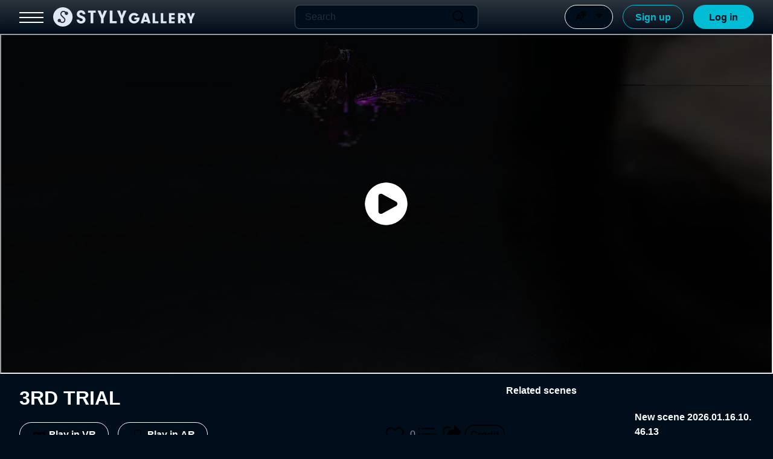

--- FILE ---
content_type: text/javascript
request_url: https://build.styly.cc/webclient/release/StylyLauncher/StylyLauncherUtils.js
body_size: 3752
content:
/**
 * env-configを扱うクラス
 * 主にAPIサーバーのベースURLの取得に利用します。
 * 非同期で env-config.json をロードし、データを取得できる
 * 
 * 利用方法
 *   const config = new StylyLauncherConfig();
 *   await config.loadConfig();
 *   const url = config.getApiServerBaseUrl();
 */
 class StylyLauncherConfig {
    static ENV_CONFIG_FILE_PATH = "StreamingAssets/env-config.json";
    static STYLY_API_V2_BASE_PATH = "/api/v2";
    static CONFIG_API_SERVER_URL_KEY = "APIServerUrl";
    static CONFIG_THUMBNAIL_BASE_URL_KEY = "SceneThumbnailBaseUrl";

    constructor() {
        this.config = null;
    }

    /**
     * 非同期で env-config.json をロードする。
     */
    async loadConfig() {
        this.config = await this._loadJsonFile(StylyLauncherConfig.ENV_CONFIG_FILE_PATH);
    }

    /**
     * APIサーバーのベースURLをコンフィグからロードして返す
     * @returns {string} api base path
     */
    getApiServerBaseUrl() {
        if (this.config == null) {
            const msg = "config is not loaded.";
            throw new msg;
        }
        const url = this.config[StylyLauncherConfig.CONFIG_API_SERVER_URL_KEY];
        return url + StylyLauncherConfig.STYLY_API_V2_BASE_PATH;
    }

    /**
     * シーンの自動保存サムネイル画像のURLを取得する
     * @param {string} id シーンID
     * @param {number} userId ユーザーID
     * @returns {string} サムネイル画像のURL
     */
    getDraftSceneThumbnailUrl(id, userId) {
        if (this.config == null) {
            const msg = "config is not loaded.";
            throw new msg;
        }
        const baseUrl = this.config[StylyLauncherConfig.CONFIG_THUMBNAIL_BASE_URL_KEY];
        const thumbnailUrl = `${baseUrl}${userId}/scenes/${id}/thumbnail2d.jpg`;
        return thumbnailUrl;
    }

    /**
     * load json file from relative path
     * @param {string} path
     * @returns {object} json object
     */
    async _loadJsonFile (path) {
        const response = await fetch(path);
        if (response.ok) {
            const json = await response.json();
            return json;
        } else {
            const msg = "Failed to load config file. HTTP Status:" + response.status;
            throw new msg;
        }
    }
}

/**
 * StylyLauncherのユーティリティ関数用
 * APIアクセスメソッドも含む。（現状１つだけなので一緒にしておく）
 */
class StylyLauncherUtils {
    /**
     * Parses URL query parameters. This is not so functional. Just parses to a key-value ({[key:string]: string}) object.
     * Parsing to list like ?a=1,2,3 --> { a: [1, 2, 3] } is not implementd.
     * @param {string} query search query text a.k.a document.location.search
     * @returns {object} Key-value pair object
     */
    static parseQuery(query) {
        const q = query.replace(/^\?/, "");
        const parsedQuery = {};
        q.split("&").forEach(part => {
            const [key, value] = part.split("=");
            parsedQuery[key] = value || null;
        })
        return parsedQuery;
    }

    /**
     * Fetches a scene data.
     * @param {StylyLauncherConfig} config
     * @param {string} id ID of a scene.
     * @returns {object} JSON object of API response.
     */
    static async fetchScene(config, id) {
        const sceneApiPath = `${config.getApiServerBaseUrl()}/scene/${id}`
        const res = await fetch(sceneApiPath, {
            mode: 'cors',
            credentials: 'include' // use login session cookie
        });
        if (res.status !== 200) {
            throw new Error("Failed to fetch.");
        }
        const json = await res.json();
        return json;
    }
}


--- FILE ---
content_type: text/javascript
request_url: https://build.styly.cc/webclient/release/StylyLauncher/StylyLauncher.js
body_size: 4624
content:
/**
 * STYLY Launcher
 * プレイヤーモード時および組み込みプレイヤーモード時、Unityのロード前に開始ボタンおよびタイトル等のHTML要素を出すことができる
 * iframe内で音声を出すにはクリックさせる必要があるため、再生ボタンを出すことでクリックを促すという役割がある。
 * 
 * Query文字列による指定
 * - シーン再生（プレイヤーモード）: id=(SceneId)
 * - シーン再生（埋め込みプレイヤーモード）: embed
 * - セッション開始: join=(SessionId)
 */
class StylyLauncher {
    static WINDOW_SIZE_THRESHOLD_FOR_THUMBNAIL = 1000
    static ID_QUERY_KEY = "id";
    static EMBEDDED_QUERY_KEY = "embed";
    static SESSION_QUERY_KEY = "join";
    
    constructor() {
        this.thumbnailUrl = "";
        this.parsedQuery = StylyLauncherUtils.parseQuery(document.location.search);
        this.mode = this._getMode(this.parsedQuery);
        this.sceneId = this.parsedQuery[StylyLauncher.ID_QUERY_KEY];
        this.renderer = new StylyLauncherRenderer();
    }

    /**
     * STYLY Player (WebClient) を開始するための画面を表示する
     * Query Stringの内容により、通常プレイヤーモード、埋込プレイヤーモード、セッションモードのどれかが選択される。
     * @param {function()} startUnityPlayerFunc Unity Playerを開始するfunction
     */
    async start(startUnityPlayerFunc) {
        if (this._isEmbeddedMode() || this._isPlayerMode()) {
            this._showPlayButtonScreen(startUnityPlayerFunc);
        } else if (this._isSessionMode()) {
            startUnityPlayerFunc();
        } else {
            this.renderer.renderError("No scene ID nor session ID is specified.");
        }
    }

    /**
     * 再生ボタン画面を表示する
     *  PlayerモードとEmbedモードのケースがある
     * シーン情報を取得し、タイトルや背景画像等に利用する。
     * （セッションモードでは利用しない）
     * @param {function()} startUnityPlayerFunc 
     */
    async _showPlayButtonScreen(startUnityPlayerFunc) {
        let sceneData;
        const config = new StylyLauncherConfig();
        try {
            await config.loadConfig();
            sceneData = await StylyLauncherUtils.fetchScene(config, this.sceneId);
        } catch (e) {
            console.log("error:", e);
            this.renderer.renderError("Failed to get scene.");
            return;
        }

        // Depending on the displayed size, changes the thumbnail size to optimize download speed.
        this.thumbnailUrl = document.body.clientWidth < StylyLauncher.WINDOW_SIZE_THRESHOLD_FOR_THUMBNAIL ?
            sceneData.thumbnail_middle_url : sceneData.thumbnail_large_url;

        // ドラフト状態のシーン等、publish時のサムネイルがとれない場合は自動保存サムネイル画像を利用する
        if (this.thumbnailUrl == null) {
            this.thumbnailUrl = config.getDraftSceneThumbnailUrl(this.sceneId, sceneData.user.id);
        }
        const profileImageUrl = sceneData.user.profile_image_url;
        const sceneTitle = sceneData.title;

        this.renderer.renderUI(this.sceneId, sceneTitle, this.thumbnailUrl, profileImageUrl, this._isEmbeddedMode(), startUnityPlayerFunc);
    }

    /** 
     * サムネイルURLを取得する
     * @returns {string}
     */
    getThumbnailUrl() {
        return this.thumbnailUrl;
    }

    /**
     * パース済みクエリ情報からモードを返却する
     * モード値は session, embed, player のどれか、またはnull。
     * @param {*} parsedQuery 
     * @returns {string|null}
     */
    _getMode(parsedQuery) {
        if (StylyLauncher.SESSION_QUERY_KEY in parsedQuery) {
            return "session";
        }
        if (StylyLauncher.EMBEDDED_QUERY_KEY in parsedQuery) {
            return "embed";
        }
        if (StylyLauncher.ID_QUERY_KEY in parsedQuery) {
            return "player";
        }
        return null;
    }

    /**
     * 組み込みプレイヤーモードかどうかを返す
     * @returns {boolean}
     */
    _isEmbeddedMode() {
        return (this.mode == "embed");
    }

    /**
     * 通常プレイヤーモードかどうかを返す
     * @returns {boolean}
     */
    _isPlayerMode() {
        return (this.mode == "player");
    }

    /**
     * セッションモードかどうかを返す
     * @returns {boolean}
     */
    _isSessionMode() {
        return (this.mode == "session");
    }
}

